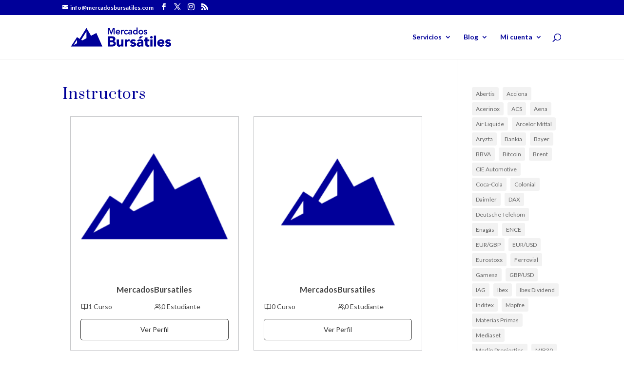

--- FILE ---
content_type: text/html; charset=utf-8
request_url: https://www.google.com/recaptcha/api2/aframe
body_size: 267
content:
<!DOCTYPE HTML><html><head><meta http-equiv="content-type" content="text/html; charset=UTF-8"></head><body><script nonce="NIIlq_iUqRh6EGqVQpadfw">/** Anti-fraud and anti-abuse applications only. See google.com/recaptcha */ try{var clients={'sodar':'https://pagead2.googlesyndication.com/pagead/sodar?'};window.addEventListener("message",function(a){try{if(a.source===window.parent){var b=JSON.parse(a.data);var c=clients[b['id']];if(c){var d=document.createElement('img');d.src=c+b['params']+'&rc='+(localStorage.getItem("rc::a")?sessionStorage.getItem("rc::b"):"");window.document.body.appendChild(d);sessionStorage.setItem("rc::e",parseInt(sessionStorage.getItem("rc::e")||0)+1);localStorage.setItem("rc::h",'1769517236048');}}}catch(b){}});window.parent.postMessage("_grecaptcha_ready", "*");}catch(b){}</script></body></html>

--- FILE ---
content_type: text/css
request_url: https://mercadosbursatiles.com/wp-content/et-cache/11179/et-divi-dynamic-tb-10131-11179-late.css?ver=1760370827
body_size: 124
content:
@font-face{font-family:ETmodules;font-display:block;src:url(//mercadosbursatiles.com/wp-content/themes/Divi/core/admin/fonts/modules/social/modules.eot);src:url(//mercadosbursatiles.com/wp-content/themes/Divi/core/admin/fonts/modules/social/modules.eot?#iefix) format("embedded-opentype"),url(//mercadosbursatiles.com/wp-content/themes/Divi/core/admin/fonts/modules/social/modules.woff) format("woff"),url(//mercadosbursatiles.com/wp-content/themes/Divi/core/admin/fonts/modules/social/modules.ttf) format("truetype"),url(//mercadosbursatiles.com/wp-content/themes/Divi/core/admin/fonts/modules/social/modules.svg#ETmodules) format("svg");font-weight:400;font-style:normal}

--- FILE ---
content_type: application/javascript; charset=utf-8
request_url: https://fundingchoicesmessages.google.com/f/AGSKWxULq0T8ewwPqij5r_P90rBmUm2O7Rq6zWPl4_tijjxXS0WhOYyqq8qg9G_8qLeABGVJsKPNPQiupt0k9lJEpGlUyz5ylQ_jV9E-YJy3Qa1IyAgnfmwsloKbco3-4PZyEV-_7Zlv1WPijfJz2tbQkLsqiuZ0XR9fXsC1j6FB0SCOJqaKDZ2qMjEnppUw/_/spons_links_/eroadvertorial2./squaread./advert1-_468x60-
body_size: -1285
content:
window['630c25d8-6a14-4488-af8d-6e11f7d7b20a'] = true;